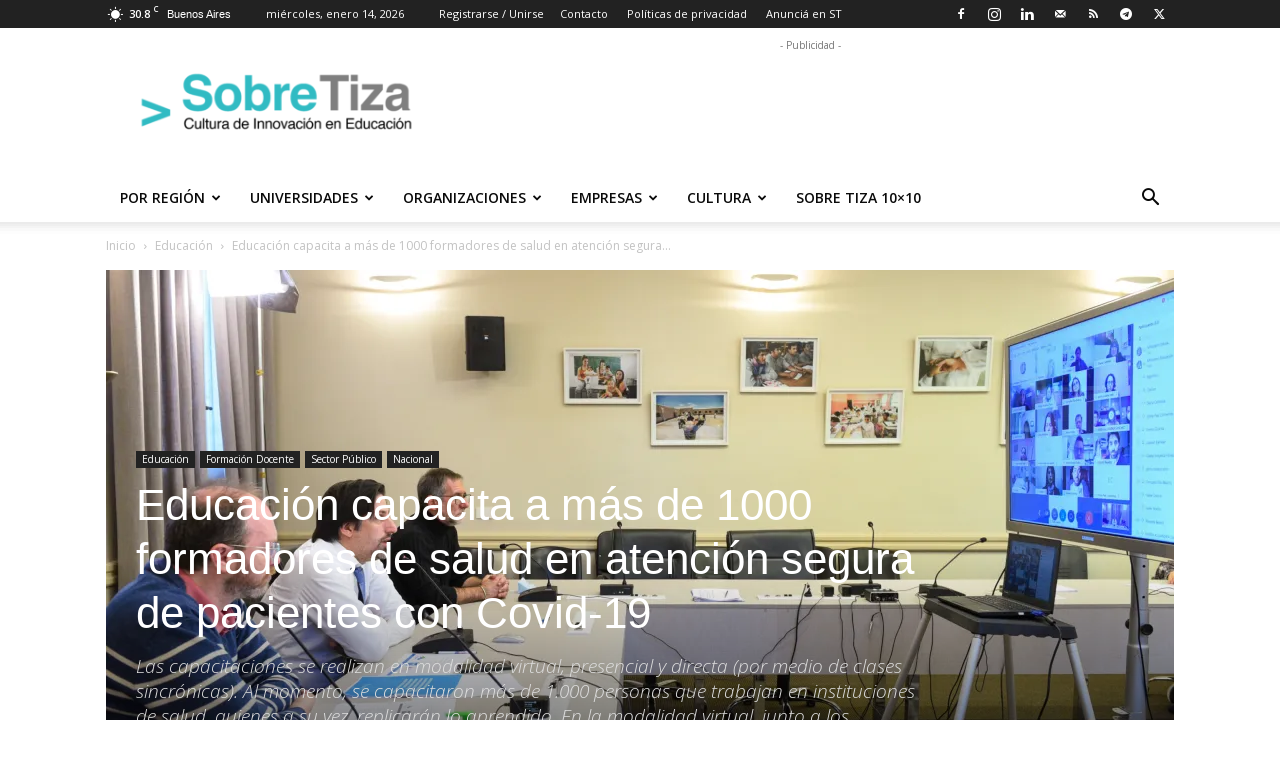

--- FILE ---
content_type: text/html; charset=utf-8
request_url: https://www.google.com/recaptcha/api2/aframe
body_size: 269
content:
<!DOCTYPE HTML><html><head><meta http-equiv="content-type" content="text/html; charset=UTF-8"></head><body><script nonce="vxdJLjNQMMFv9hGjDZoBuQ">/** Anti-fraud and anti-abuse applications only. See google.com/recaptcha */ try{var clients={'sodar':'https://pagead2.googlesyndication.com/pagead/sodar?'};window.addEventListener("message",function(a){try{if(a.source===window.parent){var b=JSON.parse(a.data);var c=clients[b['id']];if(c){var d=document.createElement('img');d.src=c+b['params']+'&rc='+(localStorage.getItem("rc::a")?sessionStorage.getItem("rc::b"):"");window.document.body.appendChild(d);sessionStorage.setItem("rc::e",parseInt(sessionStorage.getItem("rc::e")||0)+1);localStorage.setItem("rc::h",'1768409971955');}}}catch(b){}});window.parent.postMessage("_grecaptcha_ready", "*");}catch(b){}</script></body></html>